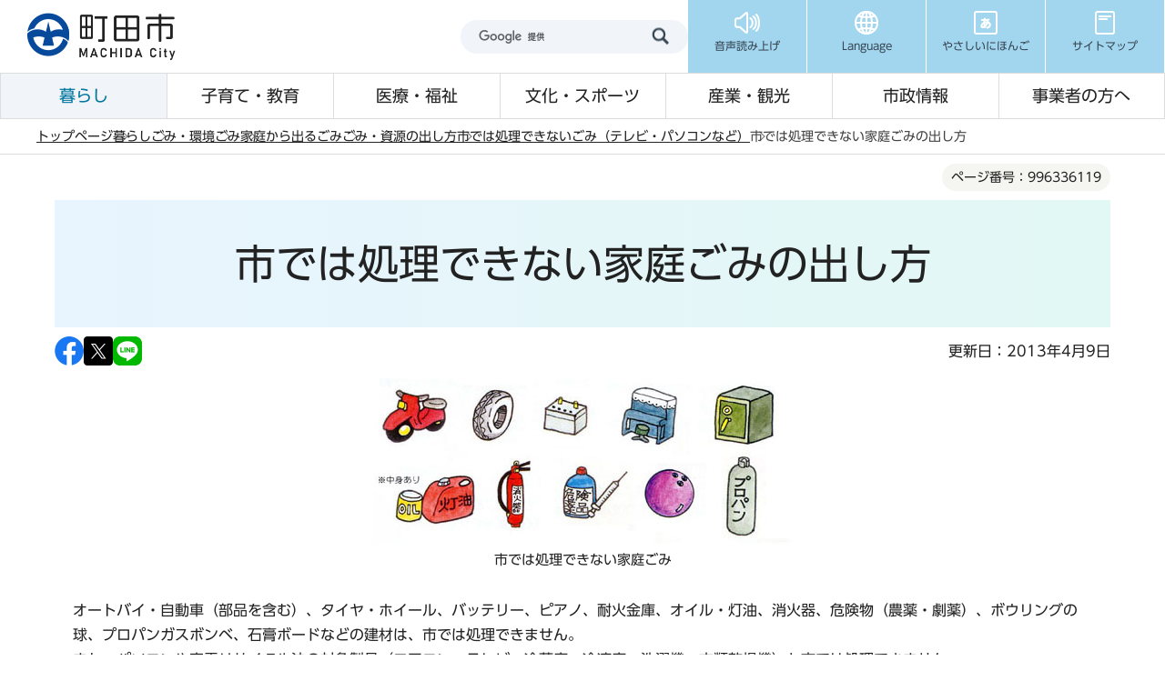

--- FILE ---
content_type: application/javascript
request_url: https://www.city.machida.tokyo.jp/js/2024_filter.js
body_size: 1225
content:
//全ての関連データ、ドキュメントが読み込み完了時
$(window).on('load', function () {
    if ($(".search input").length) {
        var searchS = $(".search input");
        //value値を取得
        if (searchS.val().indexOf('filetype:pdf') > -1) {
            //value値変更　replace:置換
            searchS.val(searchS.val().replace("filetype:pdf", ""));
        }
        if (searchS.val().indexOf('filetype:html') > -1) {
            searchS.val(searchS.val().replace("filetype:html", ""));
        }
    }
    
    //検索欄に文字入力されており、キー押下時処理
    $('input.gsc-input').on('input keydown keyup', function (key) {
        //押されたキーのASCIIコード取得　enterキー13が押されたか確認
        if (key.keyCode === 13) {
            var searchT = $(this);

            var filter = "all";
            var field = $(this).closest('.search').find('.search__radio fieldset');
            //ラジオボタンが選択されていたら実行
            $('input[type="radio"]', field).each(function () {
                if ($(this).is(':checked')) {
                    filter = $(this).val();
                }
            });
            //enterキーで検索時、検索欄にfiletypeが入っている場合に削除
            if (searchT.val().indexOf('filetype:pdf') > -1) {
                searchT.val(searchT.val().replace("filetype:pdf", ""));
            }
            if (searchT.val().indexOf('filetype:html') > -1) {
                searchT.val(searchT.val().replace("filetype:html", ""));
            }
            if (filter === 'all' || filter == null) {
                return;
            }
            //検索キーワードに選択されたfiletypeを付与
            searchT.val(searchT.val() + ' filetype:' + filter);
        }
    });

    //検索ボタンをタップやクリック時処理
    $('.search button').on('click touchstart', function () {
        var flag = false;
        var input = $('input.gsc-input', $(this).parent().prev())
        var searchT = input;
        var filter = "all";
        var field = $(this).closest('.search').find('.search__radio fieldset');
        //ラジオボタンが選択されていたら実行
        $('input[type="radio"]', field).each(function () {
            if ($(this).is(':checked')) {
                filter = $(this).val();
            }
        });
        //検索ボタン押下時、filetypeが入っている場合に削除
        if (searchT.val().indexOf('filetype:pdf') > -1) {
            searchT.val(searchT.val().replace("filetype:pdf", ""));
            flag = true;
        }
        if (searchT.val().indexOf('filetype:html') > -1) {
            searchT.val(searchT.val().replace("filetype:html", ""));
            flag = true;
        }
        //"すべて"が選択されているとき
        if ((filter === 'all' && !flag) || filter == null || searchT.val().length == 0) {
            return;
        }

        //クエリストリング
        if (filter === 'all'){
            if (flag){
                var query = '?q=' + searchT.val();
            }else{
                return;
            }
        }else{
            var query = '?q=' + searchT.val() + ' filetype:' + filter;
        }
        //検索結果表示ページリンク
        var url = "/gsearch/index.html";

        //"ページ"、"PDF"が選択されているときURLを指定遷移
        window.location.href = url + query;
    });
});